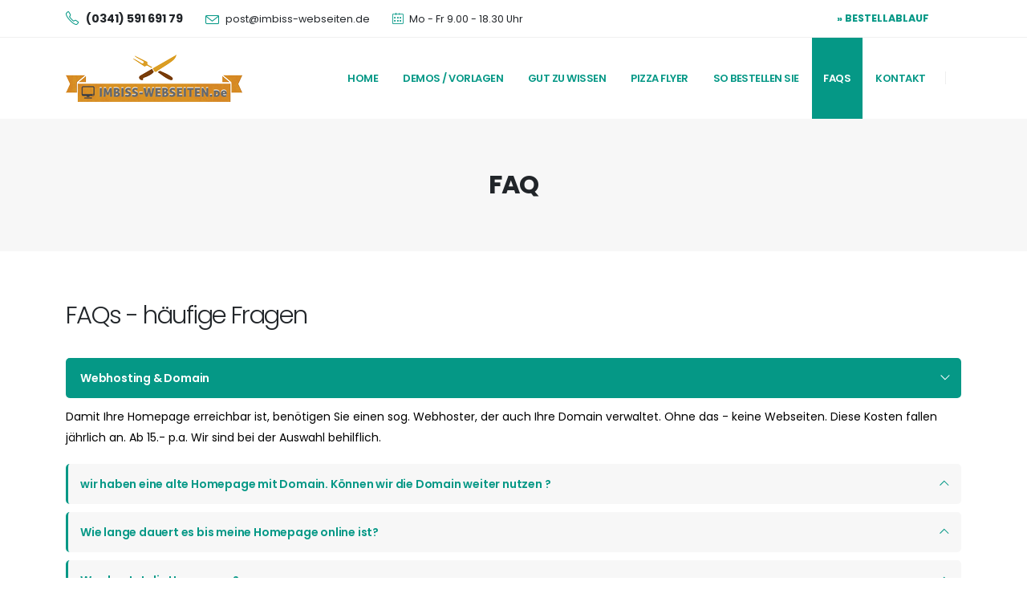

--- FILE ---
content_type: text/html
request_url: https://imbiss-webseiten.de/faq.html
body_size: 2870
content:
<!DOCTYPE html>
<html lang="de">
	<head>
		<!-- Basic -->
		<meta charset="utf-8">
		<meta name="viewport" content="width=device-width, initial-scale=1">
		<title>FAQs Homepage Erstellung Gastronomie</title>	

		<meta name="keywords" content="Homepage Gastronomie, häufige Kundenfragen zur Homepage Erstellung" />
		<meta name="description" content="häufige Kundenfragen zur Homepage Erstellung, faq homepage">
		<meta name="publisher" content="Axel Bayer, bayer-marketing.de"/>
<meta name="copyright" content="BAYER Marketing"/>
<meta name="page-topic" content="Homepage Gastronomie, häufige Kundenfragen zur Homepage Erstellung"/>
<meta name="author" content="Bayer"/>
<meta name="city" content="Leipzig">
<meta name="robots" content="all">
<meta name="date-create" content="10.06.2023"/>
<meta name="robots" content="INDEX,FOLLOW"/>

		<!-- Favicon -->
		<link rel="shortcut icon" href="img/favicon.ico" type="image/x-icon" />
		<link rel="apple-touch-icon" href="img/apple-touch-icon.png">

		<!-- Mobile Metas -->
		<meta name="viewport" content="width=device-width, initial-scale=1, minimum-scale=1.0, shrink-to-fit=no">


		<!-- Vendor CSS -->
		<link rel="stylesheet" href="vendor/bootstrap/css/bootstrap.min.css">
		<link rel="stylesheet" href="vendor/fontawesome-free/css/all.min.css">
		<link rel="stylesheet" href="vendor/animate/animate.compat.css">
		<link rel="stylesheet" href="vendor/simple-line-icons/css/simple-line-icons.min.css">
		<link rel="stylesheet" href="vendor/owl.carousel/assets/owl.carousel.min.css">
		<link rel="stylesheet" href="vendor/owl.carousel/assets/owl.theme.default.min.css">
		<link rel="stylesheet" href="vendor/magnific-popup/magnific-popup.min.css">

		<!-- Theme CSS -->
		<link rel="stylesheet" href="css/theme.css">
		<link rel="stylesheet" href="css/theme-elements.css">
	

		<!-- Skin CSS -->
		<link id="skinCSS" rel="stylesheet" href="css/skins/skin-corporate-13.css">

		<!-- Theme Custom CSS -->
		<link rel="stylesheet" href="css/custom.css">

		<!-- Head Libs -->
		<script src="vendor/modernizr/modernizr.min.js"></script>

	</head>
	<body data-plugin-page-transition>
		<div class="body">
			<header id="header" class="header-effect-shrink" data-plugin-options="{'stickyEnabled': true, 'stickyEffect': 'shrink', 'stickyEnableOnBoxed': true, 'stickyEnableOnMobile': false, 'stickyChangeLogo': true, 'stickyStartAt': 120, 'stickyHeaderContainerHeight': 70}">
				<div class="header-body border-top-0">
					<div class="header-top header-top-borders">
						<div class="container h-100">
							<div class="header-row h-100">
								<div class="header-column justify-content-start">
									<div class="header-row">
										<ul class="list list-unstyled list-inline mb-0">
											<li class="list-inline-item text-color-dark me-md-4 mb-0">
												<i class="icons icon-phone text-color-primary text-4 position-relative top-2 me-1"></i>
												<a href="tel:+4934159169179" class="text-color-dark text-color-hover-primary text-decoration-none">
													<strong>(0341) 591 691 79</strong>
												</a>
											</li>
											<li class="list-inline-item text-color-dark me-4 mb-0 d-none d-md-inline-block">
												<i class="icons icon-envelope text-color-primary text-4 position-relative top-4 me-1"></i>
												<a href="#" class="text-color-dark text-color-hover-primary text-decoration-none text-2">
													post@imbiss-webseiten.de
												</a>
											</li>
											<li class="list-inline-item text-color-dark text-2 mb-0 d-none d-lg-inline-block">
												<i class="icons icon-calendar text-color-primary text-3-5 position-relative top-1 me-1"></i>
												Mo - Fr 9.00 - 18.30 Uhr
											</li>
										</ul>
									</div>
								</div>
								
                                <div class="header-column justify-content-end">
									<div class="header-row">
										<ul class="nav nav-pills text-uppercase text-2">
												<li class="list-inline-item text-color-dark me-4 mb-0 d-none d-md-inline-block">
													<a class="nav-link ps-0" href="bestellen.html"><i class="class="text-color-dark text-color-hover-primary text-decoration-none"></i> <strong>» Bestellablauf</strong></a>
												</li>
											
											</ul>
									</div>
								</div>
								
							</div>
						</div>
					</div>
					<div class="header-container container">
						<div class="header-row">
							<div class="header-column">
								<div class="header-row">
									<div class="header-logo">
										<a href="index.html">
											<img alt="Logo" data-sticky-width="182" src="img/logo.png">
										</a>
									</div>
								</div>
							</div>
							<div class="header-column justify-content-end">
								<div class="header-row">
									<div class="header-nav header-nav-stripe order-2 order-lg-1">
										<div class="header-nav-main header-nav-main-square header-nav-main-effect-1 header-nav-main-sub-effect-1">
											<nav class="collapse">
												<ul class="nav nav-pills" id="mainNav">
													<li><a href="index.html">Home</a></li>
													<li><a href="demos.html">
														Demos / Vorlagen</a></li>
													<li><a href="ueber.html">Gut zu wissen</a></li>
													<li><a href="flyer.html">Pizza Flyer</a></li>
													<li><a href="bestellen.html">So bestellen Sie</a></li>
                                                    <li><a class="active" href="faq.html">FAQs</a></li>
													<li><a href="kontakt.html">Kontakt</a></li>
												</ul>
											</nav>
										</div>
										<button class="btn header-btn-collapse-nav" data-bs-toggle="collapse" data-bs-target=".header-nav-main nav">
											<i class="fas fa-bars"></i>
										</button>
									</div>
									<div class="header-nav-features header-nav-features-no-border header-nav-features-lg-show-border order-1 order-lg-2">
										
										
									</div>
								</div>
							</div>
						</div>
					</div>
				</div>
			</header>

			<div role="main" class="main">

				<section class="page-header page-header-modern bg-color-light-scale-1 page-header-lg">
					<div class="container">
						<div class="row">
							<div class="col-md-12 align-self-center p-static order-2 text-center">
								<h1 class="font-weight-bold text-dark">FAQ</h1>
							</div>
							<div class="col-md-12 align-self-center order-1">
								<ul class="breadcrumb d-block text-center">
									
								</ul>
							</div>
						</div>
					</div>
				</section>

				<div class="container py-4">

					<div class="row">
						
							  <div>
							    <div>
							      <h2>FAQs - häufige Fragen</h2>
							      
							<div class="toggle toggle-primary m-0" data-plugin-toggle>
								<section class="toggle active">
									<a class="toggle-title">Webhosting & Domain</a>
									<div class="toggle-content">
										<p>Damit Ihre Homepage erreichbar ist, benötigen Sie einen sog. Webhoster, der auch Ihre Domain verwaltet. Ohne das - keine Webseiten. Diese Kosten fallen jährlich an. Ab 15.- p.a.
Wir sind bei der Auswahl behilflich.</p>
									</div>
								</section>

								<section class="toggle">
									<a class="toggle-title">wir haben eine alte Homepage mit Domain. Können wir die Domain weiter nutzen ?</a>
									<div class="toggle-content">
										<p>Ja, kein Problem. Ihre bestehende Domain kann weiter genutzt werden; die alten Webseiten werden durch neue ersetzt.</p>
									</div>
								</section>


								<section class="toggle">
									<a class="toggle-title">Wie lange dauert es bis meine Homepage online ist? </a>
									<div class="toggle-content">
										<p>Wenn alle Texte und Bilder von Ihnen vorliegen, die Rechnung bezahlt ist.... ca. 2 Tage. Voraussetzung Domain und Webhosting ist gebucht s.oben.</p>
									</div>
								</section>

								<section class="toggle">
									<a class="toggle-title">Was kostet die Homepage?</a>
									<div class="toggle-content">
										<p>Sie zahlen einmalig für die von Ihnen gewählte Homepage Variante. Spätere Änderungen an den Webseiten können wir gerne kostenpflichtig übernehmen. Weitere Kosten - jährlich- das Webhosting an den Webhoster.</p>
									</div>
								</section>

								<section class="toggle">
									<a class="toggle-title">Wir haben Änderungen, wer macht das?</a>
									<div class="toggle-content">
										<p>Änderungen können wir für Sie machen; oder jeder andere der sich mit HTML-Seiten auskennt.</p>
									</div>
								</section>


								<section class="toggle">
									<a class="toggle-title">Können die Musterseiten verändert werden?</a>
									<div class="toggle-content">
										<p>Wir können die kompletten Webseiten nur zu den günstigen Preisen anbieten, wenn Standards übernommen werden. Wir können die Bilder ohne Mehrkosten austauschen; und die Farbe des Menus (oben auf den Seiten mit den Links). Weitere Änderungen nach Rücksprache möglich, jedoch Mehrkosten.</p>
									</div>
								</section>
                                
                                <section class="toggle">
									<a class="toggle-title">Wie installiere ich die Webseiten bei meinem Webhoster.</a>
									<div class="toggle-content">
										<p>Das können Sie per ftp Upload selbst erledigen. Bei Vertragsabschluss haben Sie die Zugangsdaten von Ihrem Webhoster (1&1, Strato, etc) erhalten.
Falls wir das für Sie übernehmen - einschl. Einrichten der email Adresse(n), SSL-Zertifikat - kostet das 35.- Eur. Wir brauchen dann diese Zugangsdaten.</p>
									</div>
							  </section>

								<section class="toggle">
									<a class="toggle-title">Erhalte ich alle Dateien der Homepage?</a>
									<div class="toggle-content">
										<p>Ja, nach Projektende erhalten Sie die Dateien</p>
									</div>
								</section>
							</div>

						</div>

					</div>

				</div>

			</div>

<footer id="footer" class="footer-top-border bg-color-light-scale-1">
				<div class="footer-copyright bg-color-light-scale-1">
					<div class="container py-2">
						<div class="row py-4">
							<div class="col d-flex align-items-center justify-content-center">
								<p><strong>2016 • Imbiss-webseiten.de</strong> | <a href="impressum.html"> Impressum</a> | <a href="datenschutz.html"> Datenschutz </a> |  Alle Preise inkl. MwSt. </p>
							</div>
						</div>
					</div>
				</div>
			</footer>
		</div>

		<!-- Vendor -->
		<script src="vendor/plugins/js/plugins.min.js"></script>

		<!-- Theme Base, Components and Settings -->
		<script src="js/theme.js"></script>

		<!-- Theme Custom -->
		<script src="js/custom.js"></script>

		<!-- Theme Initialization Files -->
		<script src="js/theme.init.js"></script>

	</body>
</html>
